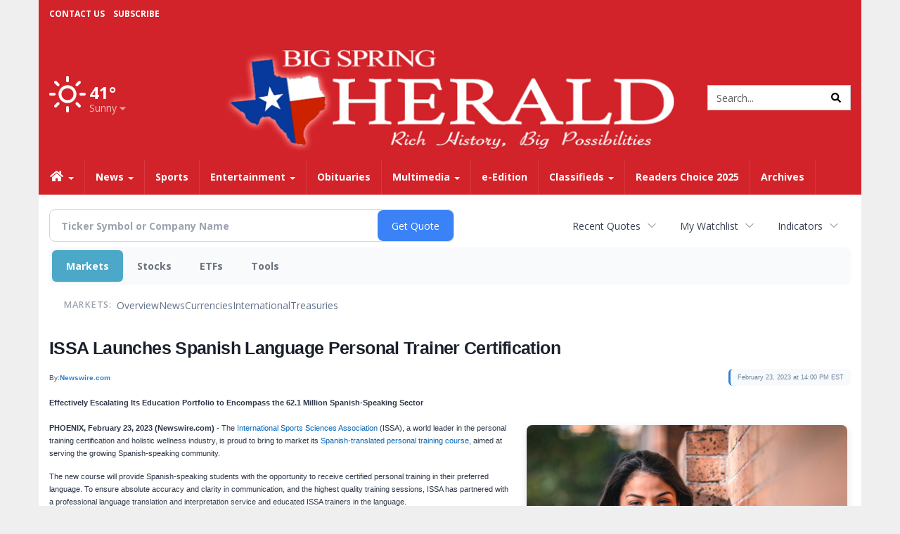

--- FILE ---
content_type: text/html; charset=utf-8
request_url: https://www.google.com/recaptcha/enterprise/anchor?ar=1&k=6LdF3BEhAAAAAEQUmLciJe0QwaHESwQFc2vwCWqh&co=aHR0cDovL2J1c2luZXNzLmJpZ3NwcmluZ2hlcmFsZC5jb206ODA.&hl=en&v=N67nZn4AqZkNcbeMu4prBgzg&size=invisible&anchor-ms=20000&execute-ms=30000&cb=a3jyi8b16car
body_size: 49094
content:
<!DOCTYPE HTML><html dir="ltr" lang="en"><head><meta http-equiv="Content-Type" content="text/html; charset=UTF-8">
<meta http-equiv="X-UA-Compatible" content="IE=edge">
<title>reCAPTCHA</title>
<style type="text/css">
/* cyrillic-ext */
@font-face {
  font-family: 'Roboto';
  font-style: normal;
  font-weight: 400;
  font-stretch: 100%;
  src: url(//fonts.gstatic.com/s/roboto/v48/KFO7CnqEu92Fr1ME7kSn66aGLdTylUAMa3GUBHMdazTgWw.woff2) format('woff2');
  unicode-range: U+0460-052F, U+1C80-1C8A, U+20B4, U+2DE0-2DFF, U+A640-A69F, U+FE2E-FE2F;
}
/* cyrillic */
@font-face {
  font-family: 'Roboto';
  font-style: normal;
  font-weight: 400;
  font-stretch: 100%;
  src: url(//fonts.gstatic.com/s/roboto/v48/KFO7CnqEu92Fr1ME7kSn66aGLdTylUAMa3iUBHMdazTgWw.woff2) format('woff2');
  unicode-range: U+0301, U+0400-045F, U+0490-0491, U+04B0-04B1, U+2116;
}
/* greek-ext */
@font-face {
  font-family: 'Roboto';
  font-style: normal;
  font-weight: 400;
  font-stretch: 100%;
  src: url(//fonts.gstatic.com/s/roboto/v48/KFO7CnqEu92Fr1ME7kSn66aGLdTylUAMa3CUBHMdazTgWw.woff2) format('woff2');
  unicode-range: U+1F00-1FFF;
}
/* greek */
@font-face {
  font-family: 'Roboto';
  font-style: normal;
  font-weight: 400;
  font-stretch: 100%;
  src: url(//fonts.gstatic.com/s/roboto/v48/KFO7CnqEu92Fr1ME7kSn66aGLdTylUAMa3-UBHMdazTgWw.woff2) format('woff2');
  unicode-range: U+0370-0377, U+037A-037F, U+0384-038A, U+038C, U+038E-03A1, U+03A3-03FF;
}
/* math */
@font-face {
  font-family: 'Roboto';
  font-style: normal;
  font-weight: 400;
  font-stretch: 100%;
  src: url(//fonts.gstatic.com/s/roboto/v48/KFO7CnqEu92Fr1ME7kSn66aGLdTylUAMawCUBHMdazTgWw.woff2) format('woff2');
  unicode-range: U+0302-0303, U+0305, U+0307-0308, U+0310, U+0312, U+0315, U+031A, U+0326-0327, U+032C, U+032F-0330, U+0332-0333, U+0338, U+033A, U+0346, U+034D, U+0391-03A1, U+03A3-03A9, U+03B1-03C9, U+03D1, U+03D5-03D6, U+03F0-03F1, U+03F4-03F5, U+2016-2017, U+2034-2038, U+203C, U+2040, U+2043, U+2047, U+2050, U+2057, U+205F, U+2070-2071, U+2074-208E, U+2090-209C, U+20D0-20DC, U+20E1, U+20E5-20EF, U+2100-2112, U+2114-2115, U+2117-2121, U+2123-214F, U+2190, U+2192, U+2194-21AE, U+21B0-21E5, U+21F1-21F2, U+21F4-2211, U+2213-2214, U+2216-22FF, U+2308-230B, U+2310, U+2319, U+231C-2321, U+2336-237A, U+237C, U+2395, U+239B-23B7, U+23D0, U+23DC-23E1, U+2474-2475, U+25AF, U+25B3, U+25B7, U+25BD, U+25C1, U+25CA, U+25CC, U+25FB, U+266D-266F, U+27C0-27FF, U+2900-2AFF, U+2B0E-2B11, U+2B30-2B4C, U+2BFE, U+3030, U+FF5B, U+FF5D, U+1D400-1D7FF, U+1EE00-1EEFF;
}
/* symbols */
@font-face {
  font-family: 'Roboto';
  font-style: normal;
  font-weight: 400;
  font-stretch: 100%;
  src: url(//fonts.gstatic.com/s/roboto/v48/KFO7CnqEu92Fr1ME7kSn66aGLdTylUAMaxKUBHMdazTgWw.woff2) format('woff2');
  unicode-range: U+0001-000C, U+000E-001F, U+007F-009F, U+20DD-20E0, U+20E2-20E4, U+2150-218F, U+2190, U+2192, U+2194-2199, U+21AF, U+21E6-21F0, U+21F3, U+2218-2219, U+2299, U+22C4-22C6, U+2300-243F, U+2440-244A, U+2460-24FF, U+25A0-27BF, U+2800-28FF, U+2921-2922, U+2981, U+29BF, U+29EB, U+2B00-2BFF, U+4DC0-4DFF, U+FFF9-FFFB, U+10140-1018E, U+10190-1019C, U+101A0, U+101D0-101FD, U+102E0-102FB, U+10E60-10E7E, U+1D2C0-1D2D3, U+1D2E0-1D37F, U+1F000-1F0FF, U+1F100-1F1AD, U+1F1E6-1F1FF, U+1F30D-1F30F, U+1F315, U+1F31C, U+1F31E, U+1F320-1F32C, U+1F336, U+1F378, U+1F37D, U+1F382, U+1F393-1F39F, U+1F3A7-1F3A8, U+1F3AC-1F3AF, U+1F3C2, U+1F3C4-1F3C6, U+1F3CA-1F3CE, U+1F3D4-1F3E0, U+1F3ED, U+1F3F1-1F3F3, U+1F3F5-1F3F7, U+1F408, U+1F415, U+1F41F, U+1F426, U+1F43F, U+1F441-1F442, U+1F444, U+1F446-1F449, U+1F44C-1F44E, U+1F453, U+1F46A, U+1F47D, U+1F4A3, U+1F4B0, U+1F4B3, U+1F4B9, U+1F4BB, U+1F4BF, U+1F4C8-1F4CB, U+1F4D6, U+1F4DA, U+1F4DF, U+1F4E3-1F4E6, U+1F4EA-1F4ED, U+1F4F7, U+1F4F9-1F4FB, U+1F4FD-1F4FE, U+1F503, U+1F507-1F50B, U+1F50D, U+1F512-1F513, U+1F53E-1F54A, U+1F54F-1F5FA, U+1F610, U+1F650-1F67F, U+1F687, U+1F68D, U+1F691, U+1F694, U+1F698, U+1F6AD, U+1F6B2, U+1F6B9-1F6BA, U+1F6BC, U+1F6C6-1F6CF, U+1F6D3-1F6D7, U+1F6E0-1F6EA, U+1F6F0-1F6F3, U+1F6F7-1F6FC, U+1F700-1F7FF, U+1F800-1F80B, U+1F810-1F847, U+1F850-1F859, U+1F860-1F887, U+1F890-1F8AD, U+1F8B0-1F8BB, U+1F8C0-1F8C1, U+1F900-1F90B, U+1F93B, U+1F946, U+1F984, U+1F996, U+1F9E9, U+1FA00-1FA6F, U+1FA70-1FA7C, U+1FA80-1FA89, U+1FA8F-1FAC6, U+1FACE-1FADC, U+1FADF-1FAE9, U+1FAF0-1FAF8, U+1FB00-1FBFF;
}
/* vietnamese */
@font-face {
  font-family: 'Roboto';
  font-style: normal;
  font-weight: 400;
  font-stretch: 100%;
  src: url(//fonts.gstatic.com/s/roboto/v48/KFO7CnqEu92Fr1ME7kSn66aGLdTylUAMa3OUBHMdazTgWw.woff2) format('woff2');
  unicode-range: U+0102-0103, U+0110-0111, U+0128-0129, U+0168-0169, U+01A0-01A1, U+01AF-01B0, U+0300-0301, U+0303-0304, U+0308-0309, U+0323, U+0329, U+1EA0-1EF9, U+20AB;
}
/* latin-ext */
@font-face {
  font-family: 'Roboto';
  font-style: normal;
  font-weight: 400;
  font-stretch: 100%;
  src: url(//fonts.gstatic.com/s/roboto/v48/KFO7CnqEu92Fr1ME7kSn66aGLdTylUAMa3KUBHMdazTgWw.woff2) format('woff2');
  unicode-range: U+0100-02BA, U+02BD-02C5, U+02C7-02CC, U+02CE-02D7, U+02DD-02FF, U+0304, U+0308, U+0329, U+1D00-1DBF, U+1E00-1E9F, U+1EF2-1EFF, U+2020, U+20A0-20AB, U+20AD-20C0, U+2113, U+2C60-2C7F, U+A720-A7FF;
}
/* latin */
@font-face {
  font-family: 'Roboto';
  font-style: normal;
  font-weight: 400;
  font-stretch: 100%;
  src: url(//fonts.gstatic.com/s/roboto/v48/KFO7CnqEu92Fr1ME7kSn66aGLdTylUAMa3yUBHMdazQ.woff2) format('woff2');
  unicode-range: U+0000-00FF, U+0131, U+0152-0153, U+02BB-02BC, U+02C6, U+02DA, U+02DC, U+0304, U+0308, U+0329, U+2000-206F, U+20AC, U+2122, U+2191, U+2193, U+2212, U+2215, U+FEFF, U+FFFD;
}
/* cyrillic-ext */
@font-face {
  font-family: 'Roboto';
  font-style: normal;
  font-weight: 500;
  font-stretch: 100%;
  src: url(//fonts.gstatic.com/s/roboto/v48/KFO7CnqEu92Fr1ME7kSn66aGLdTylUAMa3GUBHMdazTgWw.woff2) format('woff2');
  unicode-range: U+0460-052F, U+1C80-1C8A, U+20B4, U+2DE0-2DFF, U+A640-A69F, U+FE2E-FE2F;
}
/* cyrillic */
@font-face {
  font-family: 'Roboto';
  font-style: normal;
  font-weight: 500;
  font-stretch: 100%;
  src: url(//fonts.gstatic.com/s/roboto/v48/KFO7CnqEu92Fr1ME7kSn66aGLdTylUAMa3iUBHMdazTgWw.woff2) format('woff2');
  unicode-range: U+0301, U+0400-045F, U+0490-0491, U+04B0-04B1, U+2116;
}
/* greek-ext */
@font-face {
  font-family: 'Roboto';
  font-style: normal;
  font-weight: 500;
  font-stretch: 100%;
  src: url(//fonts.gstatic.com/s/roboto/v48/KFO7CnqEu92Fr1ME7kSn66aGLdTylUAMa3CUBHMdazTgWw.woff2) format('woff2');
  unicode-range: U+1F00-1FFF;
}
/* greek */
@font-face {
  font-family: 'Roboto';
  font-style: normal;
  font-weight: 500;
  font-stretch: 100%;
  src: url(//fonts.gstatic.com/s/roboto/v48/KFO7CnqEu92Fr1ME7kSn66aGLdTylUAMa3-UBHMdazTgWw.woff2) format('woff2');
  unicode-range: U+0370-0377, U+037A-037F, U+0384-038A, U+038C, U+038E-03A1, U+03A3-03FF;
}
/* math */
@font-face {
  font-family: 'Roboto';
  font-style: normal;
  font-weight: 500;
  font-stretch: 100%;
  src: url(//fonts.gstatic.com/s/roboto/v48/KFO7CnqEu92Fr1ME7kSn66aGLdTylUAMawCUBHMdazTgWw.woff2) format('woff2');
  unicode-range: U+0302-0303, U+0305, U+0307-0308, U+0310, U+0312, U+0315, U+031A, U+0326-0327, U+032C, U+032F-0330, U+0332-0333, U+0338, U+033A, U+0346, U+034D, U+0391-03A1, U+03A3-03A9, U+03B1-03C9, U+03D1, U+03D5-03D6, U+03F0-03F1, U+03F4-03F5, U+2016-2017, U+2034-2038, U+203C, U+2040, U+2043, U+2047, U+2050, U+2057, U+205F, U+2070-2071, U+2074-208E, U+2090-209C, U+20D0-20DC, U+20E1, U+20E5-20EF, U+2100-2112, U+2114-2115, U+2117-2121, U+2123-214F, U+2190, U+2192, U+2194-21AE, U+21B0-21E5, U+21F1-21F2, U+21F4-2211, U+2213-2214, U+2216-22FF, U+2308-230B, U+2310, U+2319, U+231C-2321, U+2336-237A, U+237C, U+2395, U+239B-23B7, U+23D0, U+23DC-23E1, U+2474-2475, U+25AF, U+25B3, U+25B7, U+25BD, U+25C1, U+25CA, U+25CC, U+25FB, U+266D-266F, U+27C0-27FF, U+2900-2AFF, U+2B0E-2B11, U+2B30-2B4C, U+2BFE, U+3030, U+FF5B, U+FF5D, U+1D400-1D7FF, U+1EE00-1EEFF;
}
/* symbols */
@font-face {
  font-family: 'Roboto';
  font-style: normal;
  font-weight: 500;
  font-stretch: 100%;
  src: url(//fonts.gstatic.com/s/roboto/v48/KFO7CnqEu92Fr1ME7kSn66aGLdTylUAMaxKUBHMdazTgWw.woff2) format('woff2');
  unicode-range: U+0001-000C, U+000E-001F, U+007F-009F, U+20DD-20E0, U+20E2-20E4, U+2150-218F, U+2190, U+2192, U+2194-2199, U+21AF, U+21E6-21F0, U+21F3, U+2218-2219, U+2299, U+22C4-22C6, U+2300-243F, U+2440-244A, U+2460-24FF, U+25A0-27BF, U+2800-28FF, U+2921-2922, U+2981, U+29BF, U+29EB, U+2B00-2BFF, U+4DC0-4DFF, U+FFF9-FFFB, U+10140-1018E, U+10190-1019C, U+101A0, U+101D0-101FD, U+102E0-102FB, U+10E60-10E7E, U+1D2C0-1D2D3, U+1D2E0-1D37F, U+1F000-1F0FF, U+1F100-1F1AD, U+1F1E6-1F1FF, U+1F30D-1F30F, U+1F315, U+1F31C, U+1F31E, U+1F320-1F32C, U+1F336, U+1F378, U+1F37D, U+1F382, U+1F393-1F39F, U+1F3A7-1F3A8, U+1F3AC-1F3AF, U+1F3C2, U+1F3C4-1F3C6, U+1F3CA-1F3CE, U+1F3D4-1F3E0, U+1F3ED, U+1F3F1-1F3F3, U+1F3F5-1F3F7, U+1F408, U+1F415, U+1F41F, U+1F426, U+1F43F, U+1F441-1F442, U+1F444, U+1F446-1F449, U+1F44C-1F44E, U+1F453, U+1F46A, U+1F47D, U+1F4A3, U+1F4B0, U+1F4B3, U+1F4B9, U+1F4BB, U+1F4BF, U+1F4C8-1F4CB, U+1F4D6, U+1F4DA, U+1F4DF, U+1F4E3-1F4E6, U+1F4EA-1F4ED, U+1F4F7, U+1F4F9-1F4FB, U+1F4FD-1F4FE, U+1F503, U+1F507-1F50B, U+1F50D, U+1F512-1F513, U+1F53E-1F54A, U+1F54F-1F5FA, U+1F610, U+1F650-1F67F, U+1F687, U+1F68D, U+1F691, U+1F694, U+1F698, U+1F6AD, U+1F6B2, U+1F6B9-1F6BA, U+1F6BC, U+1F6C6-1F6CF, U+1F6D3-1F6D7, U+1F6E0-1F6EA, U+1F6F0-1F6F3, U+1F6F7-1F6FC, U+1F700-1F7FF, U+1F800-1F80B, U+1F810-1F847, U+1F850-1F859, U+1F860-1F887, U+1F890-1F8AD, U+1F8B0-1F8BB, U+1F8C0-1F8C1, U+1F900-1F90B, U+1F93B, U+1F946, U+1F984, U+1F996, U+1F9E9, U+1FA00-1FA6F, U+1FA70-1FA7C, U+1FA80-1FA89, U+1FA8F-1FAC6, U+1FACE-1FADC, U+1FADF-1FAE9, U+1FAF0-1FAF8, U+1FB00-1FBFF;
}
/* vietnamese */
@font-face {
  font-family: 'Roboto';
  font-style: normal;
  font-weight: 500;
  font-stretch: 100%;
  src: url(//fonts.gstatic.com/s/roboto/v48/KFO7CnqEu92Fr1ME7kSn66aGLdTylUAMa3OUBHMdazTgWw.woff2) format('woff2');
  unicode-range: U+0102-0103, U+0110-0111, U+0128-0129, U+0168-0169, U+01A0-01A1, U+01AF-01B0, U+0300-0301, U+0303-0304, U+0308-0309, U+0323, U+0329, U+1EA0-1EF9, U+20AB;
}
/* latin-ext */
@font-face {
  font-family: 'Roboto';
  font-style: normal;
  font-weight: 500;
  font-stretch: 100%;
  src: url(//fonts.gstatic.com/s/roboto/v48/KFO7CnqEu92Fr1ME7kSn66aGLdTylUAMa3KUBHMdazTgWw.woff2) format('woff2');
  unicode-range: U+0100-02BA, U+02BD-02C5, U+02C7-02CC, U+02CE-02D7, U+02DD-02FF, U+0304, U+0308, U+0329, U+1D00-1DBF, U+1E00-1E9F, U+1EF2-1EFF, U+2020, U+20A0-20AB, U+20AD-20C0, U+2113, U+2C60-2C7F, U+A720-A7FF;
}
/* latin */
@font-face {
  font-family: 'Roboto';
  font-style: normal;
  font-weight: 500;
  font-stretch: 100%;
  src: url(//fonts.gstatic.com/s/roboto/v48/KFO7CnqEu92Fr1ME7kSn66aGLdTylUAMa3yUBHMdazQ.woff2) format('woff2');
  unicode-range: U+0000-00FF, U+0131, U+0152-0153, U+02BB-02BC, U+02C6, U+02DA, U+02DC, U+0304, U+0308, U+0329, U+2000-206F, U+20AC, U+2122, U+2191, U+2193, U+2212, U+2215, U+FEFF, U+FFFD;
}
/* cyrillic-ext */
@font-face {
  font-family: 'Roboto';
  font-style: normal;
  font-weight: 900;
  font-stretch: 100%;
  src: url(//fonts.gstatic.com/s/roboto/v48/KFO7CnqEu92Fr1ME7kSn66aGLdTylUAMa3GUBHMdazTgWw.woff2) format('woff2');
  unicode-range: U+0460-052F, U+1C80-1C8A, U+20B4, U+2DE0-2DFF, U+A640-A69F, U+FE2E-FE2F;
}
/* cyrillic */
@font-face {
  font-family: 'Roboto';
  font-style: normal;
  font-weight: 900;
  font-stretch: 100%;
  src: url(//fonts.gstatic.com/s/roboto/v48/KFO7CnqEu92Fr1ME7kSn66aGLdTylUAMa3iUBHMdazTgWw.woff2) format('woff2');
  unicode-range: U+0301, U+0400-045F, U+0490-0491, U+04B0-04B1, U+2116;
}
/* greek-ext */
@font-face {
  font-family: 'Roboto';
  font-style: normal;
  font-weight: 900;
  font-stretch: 100%;
  src: url(//fonts.gstatic.com/s/roboto/v48/KFO7CnqEu92Fr1ME7kSn66aGLdTylUAMa3CUBHMdazTgWw.woff2) format('woff2');
  unicode-range: U+1F00-1FFF;
}
/* greek */
@font-face {
  font-family: 'Roboto';
  font-style: normal;
  font-weight: 900;
  font-stretch: 100%;
  src: url(//fonts.gstatic.com/s/roboto/v48/KFO7CnqEu92Fr1ME7kSn66aGLdTylUAMa3-UBHMdazTgWw.woff2) format('woff2');
  unicode-range: U+0370-0377, U+037A-037F, U+0384-038A, U+038C, U+038E-03A1, U+03A3-03FF;
}
/* math */
@font-face {
  font-family: 'Roboto';
  font-style: normal;
  font-weight: 900;
  font-stretch: 100%;
  src: url(//fonts.gstatic.com/s/roboto/v48/KFO7CnqEu92Fr1ME7kSn66aGLdTylUAMawCUBHMdazTgWw.woff2) format('woff2');
  unicode-range: U+0302-0303, U+0305, U+0307-0308, U+0310, U+0312, U+0315, U+031A, U+0326-0327, U+032C, U+032F-0330, U+0332-0333, U+0338, U+033A, U+0346, U+034D, U+0391-03A1, U+03A3-03A9, U+03B1-03C9, U+03D1, U+03D5-03D6, U+03F0-03F1, U+03F4-03F5, U+2016-2017, U+2034-2038, U+203C, U+2040, U+2043, U+2047, U+2050, U+2057, U+205F, U+2070-2071, U+2074-208E, U+2090-209C, U+20D0-20DC, U+20E1, U+20E5-20EF, U+2100-2112, U+2114-2115, U+2117-2121, U+2123-214F, U+2190, U+2192, U+2194-21AE, U+21B0-21E5, U+21F1-21F2, U+21F4-2211, U+2213-2214, U+2216-22FF, U+2308-230B, U+2310, U+2319, U+231C-2321, U+2336-237A, U+237C, U+2395, U+239B-23B7, U+23D0, U+23DC-23E1, U+2474-2475, U+25AF, U+25B3, U+25B7, U+25BD, U+25C1, U+25CA, U+25CC, U+25FB, U+266D-266F, U+27C0-27FF, U+2900-2AFF, U+2B0E-2B11, U+2B30-2B4C, U+2BFE, U+3030, U+FF5B, U+FF5D, U+1D400-1D7FF, U+1EE00-1EEFF;
}
/* symbols */
@font-face {
  font-family: 'Roboto';
  font-style: normal;
  font-weight: 900;
  font-stretch: 100%;
  src: url(//fonts.gstatic.com/s/roboto/v48/KFO7CnqEu92Fr1ME7kSn66aGLdTylUAMaxKUBHMdazTgWw.woff2) format('woff2');
  unicode-range: U+0001-000C, U+000E-001F, U+007F-009F, U+20DD-20E0, U+20E2-20E4, U+2150-218F, U+2190, U+2192, U+2194-2199, U+21AF, U+21E6-21F0, U+21F3, U+2218-2219, U+2299, U+22C4-22C6, U+2300-243F, U+2440-244A, U+2460-24FF, U+25A0-27BF, U+2800-28FF, U+2921-2922, U+2981, U+29BF, U+29EB, U+2B00-2BFF, U+4DC0-4DFF, U+FFF9-FFFB, U+10140-1018E, U+10190-1019C, U+101A0, U+101D0-101FD, U+102E0-102FB, U+10E60-10E7E, U+1D2C0-1D2D3, U+1D2E0-1D37F, U+1F000-1F0FF, U+1F100-1F1AD, U+1F1E6-1F1FF, U+1F30D-1F30F, U+1F315, U+1F31C, U+1F31E, U+1F320-1F32C, U+1F336, U+1F378, U+1F37D, U+1F382, U+1F393-1F39F, U+1F3A7-1F3A8, U+1F3AC-1F3AF, U+1F3C2, U+1F3C4-1F3C6, U+1F3CA-1F3CE, U+1F3D4-1F3E0, U+1F3ED, U+1F3F1-1F3F3, U+1F3F5-1F3F7, U+1F408, U+1F415, U+1F41F, U+1F426, U+1F43F, U+1F441-1F442, U+1F444, U+1F446-1F449, U+1F44C-1F44E, U+1F453, U+1F46A, U+1F47D, U+1F4A3, U+1F4B0, U+1F4B3, U+1F4B9, U+1F4BB, U+1F4BF, U+1F4C8-1F4CB, U+1F4D6, U+1F4DA, U+1F4DF, U+1F4E3-1F4E6, U+1F4EA-1F4ED, U+1F4F7, U+1F4F9-1F4FB, U+1F4FD-1F4FE, U+1F503, U+1F507-1F50B, U+1F50D, U+1F512-1F513, U+1F53E-1F54A, U+1F54F-1F5FA, U+1F610, U+1F650-1F67F, U+1F687, U+1F68D, U+1F691, U+1F694, U+1F698, U+1F6AD, U+1F6B2, U+1F6B9-1F6BA, U+1F6BC, U+1F6C6-1F6CF, U+1F6D3-1F6D7, U+1F6E0-1F6EA, U+1F6F0-1F6F3, U+1F6F7-1F6FC, U+1F700-1F7FF, U+1F800-1F80B, U+1F810-1F847, U+1F850-1F859, U+1F860-1F887, U+1F890-1F8AD, U+1F8B0-1F8BB, U+1F8C0-1F8C1, U+1F900-1F90B, U+1F93B, U+1F946, U+1F984, U+1F996, U+1F9E9, U+1FA00-1FA6F, U+1FA70-1FA7C, U+1FA80-1FA89, U+1FA8F-1FAC6, U+1FACE-1FADC, U+1FADF-1FAE9, U+1FAF0-1FAF8, U+1FB00-1FBFF;
}
/* vietnamese */
@font-face {
  font-family: 'Roboto';
  font-style: normal;
  font-weight: 900;
  font-stretch: 100%;
  src: url(//fonts.gstatic.com/s/roboto/v48/KFO7CnqEu92Fr1ME7kSn66aGLdTylUAMa3OUBHMdazTgWw.woff2) format('woff2');
  unicode-range: U+0102-0103, U+0110-0111, U+0128-0129, U+0168-0169, U+01A0-01A1, U+01AF-01B0, U+0300-0301, U+0303-0304, U+0308-0309, U+0323, U+0329, U+1EA0-1EF9, U+20AB;
}
/* latin-ext */
@font-face {
  font-family: 'Roboto';
  font-style: normal;
  font-weight: 900;
  font-stretch: 100%;
  src: url(//fonts.gstatic.com/s/roboto/v48/KFO7CnqEu92Fr1ME7kSn66aGLdTylUAMa3KUBHMdazTgWw.woff2) format('woff2');
  unicode-range: U+0100-02BA, U+02BD-02C5, U+02C7-02CC, U+02CE-02D7, U+02DD-02FF, U+0304, U+0308, U+0329, U+1D00-1DBF, U+1E00-1E9F, U+1EF2-1EFF, U+2020, U+20A0-20AB, U+20AD-20C0, U+2113, U+2C60-2C7F, U+A720-A7FF;
}
/* latin */
@font-face {
  font-family: 'Roboto';
  font-style: normal;
  font-weight: 900;
  font-stretch: 100%;
  src: url(//fonts.gstatic.com/s/roboto/v48/KFO7CnqEu92Fr1ME7kSn66aGLdTylUAMa3yUBHMdazQ.woff2) format('woff2');
  unicode-range: U+0000-00FF, U+0131, U+0152-0153, U+02BB-02BC, U+02C6, U+02DA, U+02DC, U+0304, U+0308, U+0329, U+2000-206F, U+20AC, U+2122, U+2191, U+2193, U+2212, U+2215, U+FEFF, U+FFFD;
}

</style>
<link rel="stylesheet" type="text/css" href="https://www.gstatic.com/recaptcha/releases/N67nZn4AqZkNcbeMu4prBgzg/styles__ltr.css">
<script nonce="IzaSxTLq2C_olPFfubxjpQ" type="text/javascript">window['__recaptcha_api'] = 'https://www.google.com/recaptcha/enterprise/';</script>
<script type="text/javascript" src="https://www.gstatic.com/recaptcha/releases/N67nZn4AqZkNcbeMu4prBgzg/recaptcha__en.js" nonce="IzaSxTLq2C_olPFfubxjpQ">
      
    </script></head>
<body><div id="rc-anchor-alert" class="rc-anchor-alert"></div>
<input type="hidden" id="recaptcha-token" value="[base64]">
<script type="text/javascript" nonce="IzaSxTLq2C_olPFfubxjpQ">
      recaptcha.anchor.Main.init("[\x22ainput\x22,[\x22bgdata\x22,\x22\x22,\[base64]/[base64]/[base64]/bmV3IHJbeF0oY1swXSk6RT09Mj9uZXcgclt4XShjWzBdLGNbMV0pOkU9PTM/bmV3IHJbeF0oY1swXSxjWzFdLGNbMl0pOkU9PTQ/[base64]/[base64]/[base64]/[base64]/[base64]/[base64]/[base64]/[base64]\x22,\[base64]\x22,\x22wo51wrPDh2UQwoHCoDBrLsKVUMKWUVvCuUfDocK5F8K/wqnDrcOjEcK4RMK5HwUsw45YwqbChwd1acOwwpUIwpzCk8K0OzDDgcOGwo1hJUrCmj9ZwpTDj03DnsOCNMOnecOOcsOdCgXDtV8vJMKpdMONwo/[base64]/[base64]/CqHXCm8O2ecKswq9aQzLDvcOYw6haw6UEw67CkMOVU8K5ThFPTMKdw5PCpMOzwogMasOZw5zCv8K3SnpHdcK+w4YxwqAtZMOfw4oMw4c0QcOEw7wpwpNvL8OVwr8/[base64]/Ki7DljfChAY0w6/CkmBww4HDlx5+w7/DmgoqaDIpAkfCjMKEAjRnbsKETSAewoVtPzIpZGlhH10Cw7fDlsKawr7DtXzDjBRzwrY2w7zCu1HCgsOVw7o+IBQMKcO7w6/DnFphw7fCq8KIbkHDmsO3FcKywrcGwofDonoOfg82K2fCh1x0MsOpwpMpw4xcwpxmwozCssObw4hLRk0aE8KKw5JBU8K+YcOPNTLDpksgw4PChVfDusKfSmHDhcOdwp7CpnkVworCicKlQcOiwq3DhE4YJCvCkcOSw4/ClcKPFRZ/ZhIdQ8KIwrDChMKOw4fCtw/DlDrDgsK3w6nDmVhFacKIa8OAfl9pXcORwrc/w4wLbFrDgsKEcQpiHMKOw6/CtDBZw5tTEXEnTmXCiWHDisK2w5DDgcO3NjHDoMKSw5HDisOpOgJ/L3rCq8OQdXfChD09woFCw5RdH1/DqcODw51jIUFMKsKEw6ZgIMK+w7RHI2BGEHPDo30Bc8OQwoF/wqfCsH/CiMOzwrs8fcO5bn5bBWgOwp3Cv8OPRsK4w6TDuTl3EHPCrnEowqlCw4nDmn9KWDx8woLCpj0ET2ENAMOLK8OPw6Fqw6XDsD7Dkl5Xw7/[base64]/CtQ3ChlV4JcKqwpHCs8KSw47DvcO8w4HDrcKYw7zCksKbw5Frw7ltFcO+Z8Kaw5Zkw5PCvBxkFE4XCcOMDiVwcMKNMDvDijZ7TmgvwobCr8Ojw7/CqcO6c8OpeMKgIU5aw61awobCmHQaXsKeT3XDn2/Dk8KSJjPClcKgJsKMZwVGacOKKMORInPDuS9iwpM0wqY7ScOIw5HCmMKBwqjDuMOPw7wMwrt7w7zCiGHCjMOgwq7CoAfCssOGw5MXZ8KFBDLCk8O/VsKoKcKswozCvizChMKjccKZK012w6XDv8KFwo0vX8OJwoTCoDrChsOVGMKLw54vw5bCssOhw7/CqD9MwpcWw7jDlsK5I8Kgw6/[base64]/CiMKfw6nDgsK2woPCuR0tw51dw5rDoDnDicOgT1FFCH4zw51oR8Opw4tIdlrDvcKywqzDtGgJNMKAH8Kbw5oKw6hNB8K5KmzDrQYqVcOCw75fwpUwYnNKwow6V3/ClC3Dh8KWw5NlAsKHX2PDncOAw6bCkTzDpsOew7bCqcOVRcOXHmXCgcKJw4PCqDIsTGPDtU7DhybDs8KjKlR3WcOIJ8OUM1V4Aigyw6tGYizCuEx0IVdNIcKUcw3CjcOMwrHDiioHIsO4ZQTCnzbDsMKxH2h/w5pFB3vCuVRiw67DnjTDocKPVwfCssODwoASIcOoGcOaU2LDih8dwoPDngHCiMOiw6rDksK1Z3RtwoIOw7tuOMOBBcOCwovCil1vw4XDqglzw5bDsm7ChnN4wrIrTsO5cMKawoQTBRHDmBAYcMKbA0/CtMKTw5Bwwo9Mw68mwoPDvcKXw5HCtUDDhzVjGsOeHXQSOBHDoWwPwoLCmgjCtsOXABglw4gfDmllw7fCscOGIRvCk2olV8O2d8KSLsKvNcOPwo1Rw6bCjCsgY2/CgXLCq2DCsGcVTsKIw54dUsORGxsCw5XDmMOmP3V2WcOhCsK7wonCgC/Cgi4FFFskwr7CnEjDtXTDmHFwJQRAw7fConbDrMOfwo4pw79VZFNIw50XFTxSM8OMw50/w406w6NAw5vDg8KVw5LDiT3DviLDn8OWZFhSX3/CmsKNwqbCt0DDuzJTeRjDqMO1XsO6w4FjRsOfw6rDr8KlccKufcOXw69yw4xbw4pBwqzCunjCrVQLRcKqw61iwrY1GU5ZwqQHwqrDrsKCw5fDgV9IScKuw6zCh2dswoTDncO6CMOXanDDvArDqyXCqsKoT0/[base64]/Dvg7CnMOFRcKJPMK/w6g7bVJBw5lhPcOWdBMeWwnCkcOIwrx0HE5Mw7pYwpTDsWDDs8OAwobCp38+ckoqD2IGw6p4wrNawpgiHsOXQcKWc8K1AlcGL33ClH0bX8OXQBFzwq7CpAt0woLCmkjCuUTDvsKcw73CksOOPMOVZ8K/[base64]/CvjzDhlVtwppEcAUHw4EZwqZ8Yy/[base64]/B8KcQMKSw7I7w77DtQhiw7QIHMOCwofDmMOcWMKofMOnYjDCvsK+bcOTw6M7w755P18/[base64]/[base64]/NkDDsMKQElZUYMODCMKaw73CpEzDkcOPw6kqw67CmwrCgcKOMXfCq8OiH8KIS1nCl3nCiWVqw7tYw4hlw4rCk1/Dk8K9XmXCtcOoPErDoDLDiB8Xwo3DiScbw5w3w7fDgR4xwoAwMMKJC8KMwobDmjAMw6DCicOCfsO9wqxSw7Agw5zCuwgPeX3Co3HCrcKPw4fDkm/DpktrcRI+T8KJw7BNw57DgMK3wpLCok/ChzVXwowZRcOhwrDCmsK2wp3Ct19tw4cHFsKTwqjCqcO5XVYEwrUUBMOsdsK7w5E6SzTDnWYxw57ClcOCX34VNEHCgsKTF8O/worDm8K0PcKawposNcOxJz7DqXfCr8KOZMOOw47Cm8KjwrBmSBkAwrtWdyPCkcOuw6NFCxHDji/[base64]/CrlnCsDgrw5PDnMOuwr0uw7jDglFxw4fCocKTScOfCyUZA1Ztw5DCqhfDulV+TkDDrcO4FMKjw6gJwpx8A8KDw6XDoRjDuSJkw6A/[base64]/FsKiw6cDdMO9w6VZAFHClMOgw5vCvTTDnsOFA8Kdw5DDr3XCosKywqAqwrzDqDFAbCAnXcOgwqM8wpzCkMOmK8Omw5HCh8Ogw6TCqsOKdhR/MsOPO8K4KFtZBkXDsQhWwoVKZw/Dn8O7MsOIcMOYwptdw63DoSZXw47DkMK4TMOAdwvDmMK0w6J+NwbDj8KfHnckwpo2bcKcw4lmwpbDmFrDlk7DnynDmsODFMK4wpbDrAzDu8KJwr7DqVVoNsKZBsKOw63Dh0fDncKjY8KHw7XCs8KjBHVwworDjl/Dgw7CtEh/[base64]/[base64]/Cnh3CiCLCsEbDvcKQNx8JwpFJw6AeU8KhWsKMJQEEOAzCqRTDozbDjH7DhELDqMOyw4JIwpPCq8OuFGzDg2nCjMKCMHfCpkTDhcOuwqsnMMOCBXUpwoDChTjDkU/DpcKyXMKiwrLDmWJFc1/CnnDDjlbDnnEragHDhsK0wolMwpfDucKbJUzDoiNWaWzDpsKyw4HDsEjCrMKGBgHClsOkOlJ3wo90w6zDt8K0VWLDtsK0Lh0bTsKiBgzDgwLDkcOqDFDCkzIsU8KOwq/CgMKmWsOyw4XCkiR2wqJywpFJE2HCqsK9McKNwpNTJAxGITF4AMOTBGJpCjvCuxdaBx5RwpHCsyPCosKfw4rDkMOowogFZhfDlcKcw7c/[base64]/Fk7DjTlUw6TDvMO6NGTCo8KfD1dIZsOVwqLCt8KIwq3DmzLCt8OTdGLCqMKOwp8dwoPCgU7CrsKbHMK9wpQ7JWlHwpjCmhJrVB/DlCdhTB8bw6osw4PDpMO3w4AiKTsbFzk3wpHDmnDCvWcxaMKoACzCmsOObwrDhzHDhcKweTBTU8K9w5jDhWQxw4fCmMOLKMOJw7nCt8OCw4RHw7/Dt8KzQjzCnBpWwqvCoMOnw7EScyTDtcOGPcK3wqoVNcOww5jCp8OGw67CkcOGPsOnwqLDisOFQjYBVwhuFlckwpU6RzJjJW8KA8OjA8OqGSnDrMOZMmdjw4bDhULDo8KLX8KeUsK4w6fDqkA7bnNCwolJRcOcw7UBXsKBw7HCjF/CqTAxw57Dr0x4w5lTLmZiw4jClMO3MlXDusKFDsO4TMKxcsOaw6jCjHnCi8KiBsOgLGHDqiXCosO7w6HCqi5JVMOKwoJ+OnN9RkzCqk04dcK5w4Jhwp4BZ1XCjXnCpHYQwr9ww7/DpcOmwrnDp8OcACN4wpQBWMKrZFMhMgfCiHxgbw5Iwp0wYhp2WEpNR3NgPxsow50nEgrCjcOnT8Oqwr/CrBHDvcO+PsOffGlgwqnDn8KFSjoMwrADTMKbw6nCpCjDuMKOMSzCtMKPw7LDhsOmw50ywrjCiMOcSWIhwp/CpkDCu1jCh0kGFCENEl4EwprChMK2woQ+w6TDsMKcUwLCvsKIAivCpkvDqz7DpH1kw6A2w7XCnxRqw4LCoh1KIlPCojcmc0vDry8gwqTCpMKXNcOTwpfDqMKCMsK2B8Kiw6Vjw4tQwqvChB7DsgUJwq3CkQdDw6vCuinDm8OxNMO8ZX9xJMO+PhcFwo/[base64]/wq3CicO+wqbDoELCly9hw5l6w54/BgzCtFPCo00BNsOOwrg3RFPCvcOLI8KcE8KLT8KST8Okw5vDo0LCrl/[base64]/Dh8KhwqTCm8KqwrBrwpZRHTPDvkp/wopuwop1HwnDhCYXEsKoUT4rCC3DucK7w6bColXCmMKIw45aJ8O3OcKEwoRKwq7DpsK0McKRw60ZwpAow5Z/KV/DmSBAwpsFw5E/woLDjcOpNsOuwrHDlChnw4wcWMOwYHrCm1dqw7YvOmtlw4/DrndDWsK6UsO9IMO0NcK2N3PCrFHCn8KdJ8K3eQDCv2/ChsKEBcOawqRcdcOeDsKIwobCq8KjwogddsKTwr/DmQXDgcK5wqvDnMK1CVYubhvDiVPCvBsNHcOXKzfDocOyw6kdO1pfwqPDosOzcyjCmSFVw5XCrElmf8KzasONw7dKwooIayYQw43CjhfCgMOfKHYIcjUnJDHCusO2CD7DkzfDmmAkecOgw5PCpMKoAjpBwrEOwrrCmjU/IGHCigoHwqNDwr0jVGE7K8OSwqLCvcOTwrdtw6bCusKqAn7Do8OBw44bwpHCq1XDmsOJGD3DgMOsw7VzwqUHwpTCtcOtwpolw6/DrWHDosOlw5R0OjbDqcKAT1LCn1YXex7Cr8OeIMOhdMOdw44mWcK6w7wrXEcneDfCkQM5LTtbw6QBTVAKSSUpFjoaw6gqw60hwrI0wrjCkB0Ww5QBwr10Z8Olw5EHEsK1GsOuw7Iqw4J/[base64]/CgMKiVMO2V8KHLsOYfSjDgwAkwpTDsjhXXzvCq8OgdWFbDsOaLcKuw7R8Q2zDiMKNJcOZdDzDt0DClcKxw5rCuE5TwpIOwrp+w7TDiCzCgsKfMAwKwp0Uwq/Dq8KIw7XCl8K5wp0twp3DjMK+wpDDvsOzwq7DjifCpUZTHRo1wobDp8Olw5ZBRlI8ARDDng5HZ8KTwoIsw7/DhsKtw4HDnMOWwroww7IHP8Obwo4pw4lFEMKwwpPCgCbCkMOdw5HDscOCEcKMdMOSwpRdfsKXXcOWWnzCgcK6wrbDhh3CmMKrwqdKwpTCmMKTwoTCkXRRwoLDhMOLMMOHWsOtCcOXB8K6w4UMwoXCiMOkw73Cv8KEw7XDh8OodcKNwpo6w4pSOsKVw6cNwoLDklQ/fAksw4R9w7lpVzpfe8OuwqDCkcKbw4jCjwLDkSIBd8KFecOnE8Oyw5HCmsKAVRPDkDBNMxXCpsOJCMOwI3sfXcOZIHzChcOzPsK4wrfCjMOtb8KGw63CukHDjybCk0LCp8OPw5DDt8K/J2IZAnBpChPCnsOjw7zCrsKKwpbDjMOURsOqNjd3BUoYwpYpVcOuADjCvMK0wqklwpjCmnROw4vCn8Oswo7CsA7CjMOuw6XDksKuw6ERwpdKDsKtwqjDiMKTP8OpGMOOwpXCjcKnH0vCoW/DsE/CusKWw79fFxlwK8K0w78+EMK8w6/DusO4UiPDoMOOU8OJwr/[base64]/DgC3Dr8ODwrEEI8KYw5Nzw4vCm1RXwqBtGhDDmGfDnsKFwoV3EGjCggDDt8K9f2HDkFcmLXE+wqtWEsKUw4XCjMOoJsKmNCIeQyk9wpRgwqTCuMO5AGBkU8Kaw44/[base64]/CjMOEU0pTL8OTVW4Mw6PDhsKjw7DCssKmHsKMDxlrF1QLbHtEUMOBU8KkwrbCvsKRwrgkw7/CmsOEwoZQTcOTQMOJVcKXw7Qgw4DCrMOKwpDDscO+wpk5OWvChkvCnMODdSDCvsKnw7fDgSDDrWzCocKnwp9fAsO3XsORw57Ch2zDjU9jw4XDscKLV8O/w7TDg8OHw51WCcKuw7HCocO3dMKuwpx9N8KWaCTDpcKcw6HCo2MCw5fDpsKhXGXDiCbDmMOGw4Y3wpkcDcOSw5tWdsKucRnCnMO8OAXDtEDDvS9xM8OKVEHDokLCiQrDlnbDgmfDkG9Ja8OQfMK8woDCm8KOw5zDp1jDj1fChxPCnsO/w4deKjXDihTCujnCkMOQMMOaw6NewpUNBMOAL2tawp4EXHcJw7DClMOXWsKXEijCuE7DtsOow7PCoHNcw4TDkU7DrgMxFgHClHEMXkTDk8OsPMKGw5xLw7RAw4w/V25ZKEjDksKIwrLCmTtWw4PCrTjChBzDvsK9w5IvKWslfsK6w63DpMKiXcOCw6tIwogow4ppHMKpwoZAw5kbwrZmBMOUJxx3XcOywp47wqXDq8O8wpMGw7PDpxDDhCfCvMO9In5qAMOmMMKVPFIJw5t3wokPw6kNwrMiworCpSTDoMO/N8KVwpRiw5vCp8KuUcOUw4jDqiJEGADDqznCosKzI8KqTMOTBhcWw70hw43CkVgawo/Co3pXQ8KmdmjCiMKzdcOcbid6TcOrwoQLw78hw63DgwPDnxk4w4E3ZAXCscOhw5fDjsKVwogvcCYrw49Vwr/CvMO5w7Ujwpwdwo/Cs0ckwrBNw5Bdwoghw45Gwr/CmcK+AUjCuH5zwqtceRpiwrzCgcOOWcKsBkvDjcKiJsKxwobDnMO1D8K4wpDCosOqwpBMw4ITIMKGw7k0wpQvFxZ4MkZYPcK/WnXDksOmf8OPU8K+w4pUwrVPQl8hbMO0w5HDsAMcfcK0w6HChsOqwp7DqXEfwo7ChGhtwqI/w51ZwqrDmcO7wqhyTcKwM1oMVRrCuxdrw4xSH15zw4rCt8KDw5bCpGI7w5HDu8OvJTjCncOnw7XDvsK6wp/CtnPCosKubcOvV8KZwpfCqMO6w4TDjsKpwpPCoMKdwoBjShQaw4vDuE3CowJndMKTccOgwrfDisOdw4kjw4HCv8Kpw5ZYRHQTUiB0wqQQwpzDosKHSsKyMzXCpcKFwqXDlsOkGMObVMKdOMK0IcO/Oy3DsFvDuTPDjA7ChMOFH0/Djg/CjMO+wpIKwpzCihRawqTCs8OCd8ObPUdJansRw6pde8KNw77DhFdnD8Kww4MPw7g7HG/[base64]/CosOPAMOEdDUnw4PDgcKPw78va8KBwq4Bw7fDlgxBXcO1cyTDo8OVUy/[base64]/DmB7Cry9mFsK8MlVICAYsw4hddMOWw48NRcKmPDchKUnDhBvDl8KlMwzCmjIzBcK1E0/Do8OtEUjDmsKKVMOjFxUAw7rDo8O8fRTCucO0LHLDlEBnwoJLwqB1w4QFwpo0wo4kfHrDnVjDjsO2LQQ9PxjCvsKWwrcLO0fCg8OIagfDqyjDm8KXNcKuLcKzWsOAw6dTwr7Cp2fClwrDjxgjw5bCisK7SBpVw51rRMOsS8OOw5luEcOwGV5LWWVZwqIGLi/CqQLCv8Oue23DpMKlwp3DhMKcDDwIwoPClcOaw4/ClULCqB9SWTB2EMK5B8O6DMOTcsKqwrkEwqzCi8OWJ8KSYg/DsR0Dwq4becKYwqLCrcK5wqEvwq1bMVbCmSLCgC7Dq0TDghhPw5BUJn0pbXBiwo5IesOTwq/[base64]/DlsObBMOJwrfDpUrCrcOgw4LCnsOtPRZqwr7DgcKLwrxcw6FvFsKMS8OLKMO7wpNHwozDgQzCrMOzHBbDqFLClcK1ayHDhcKwdcOSwonDusOow6oEw7x4fHPCpMO4Pi1Nw4/ClzrDrXvDjktsCwl0w6jDi3UBcGrDumDCk8OCcCghw5h3IlcyesKAAMOSJWfDo1/DqcO4w7ADwp1acwFCw4ohw4TCnjLCtyU6O8OWO1Eawp9oTsKXNsOrw4/Cmi0dwqtkwprCg1DDjjHCtMOcF0nDkAbCrHVUw4kpVXLDl8KQwpYkHcOLw6HDnFfCt0nCijp/R8OMbcOtbsOpJCAqAyFPwrkJwqvDixBpPcO1wrfCv8KmwrdNUsO0GMOUw54ww7xhBsOYwqHCng7CuBrDtsO/VCrCpsKbQ8K+w7HCmGQLQn3DmS/Cp8OGw6J9IcKILMK6wqtKw7tRbnTCqsO9PcKyIwFFw7HDv1FEw6FlUmXCmC9/w70hwqp1w4AAQzvCnhvCl8Oew5DCgcOpw5PChUfCg8OewrJCw6Bpw5V3ZMK8f8OIfMKXdTvCs8OBw4rCkFvCt8K9w5kXw47CsS3DvMKQwqTDg8OYwq/CssOffsKaAMOef2IKwpIfw5tzElbCi0rCpmrCr8O6w4E9YsOpdWI/wqchK8ODNg8Cw7nCp8KBw57CncKQw4YeQMOnw6DDrgjDl8OKc8OkKzHDocOSLCLDtsKCwrpcwr3CqcO5wqQjDDnCqcKmRgUcw73CvVFnw4jDlkNAS3B+w7tAwrJISMO5BWjCjGzDj8O/wo/[base64]/DmsOhWcOoQjdRwqvDg1PDksO9VH8mN8OwwoTDsQAmwprDssOcw6l2w6bDpw1/OsOuQ8ODQjHDksK0WBd9wo8uI8O8CXjCpyd4wrZlwrJpwo5YYQXCjDHDiVvCsTjCnkHDkcOLSQUtcCUQwo7DnEMcw5zCsMOYw5YTwq7DuMODR0MPw441wqRLesKxeV/Cjl7CqcK5O31kJ2DDtMKjcALCuFgdw6EDwrkDPgBsNULCucO6Z3HCtcOmbMOuW8OTwpB/T8KaT3gVw6DDr1DDrF8Yw4UIESNpw7R2wp3DvV/DjCgJClJXw6DDpcKJwrM+wpk/N8KMwpYJwqnCucKxw5/DmRDCjMOmw6vCu00RPx7CssOcwqVYc8Ouw7lMw4jCsW54w49dCXlfNcOJwpN5wpbDvcK0w5duNcKtKsOPUcKHAHYFw6QIw5jDlsOnw4/CqEzChmd8QEYHw4rDlzFGw7pZI8KIwrNWasOsLF10RVhvfMKawr7ChgsIP8KvwqBWaMO1C8K8wqDDkyYsw7zClsK3wpZywpc5RsOHw5bCv1rCgMOTwrnDhMOMQsKwewXDogXCohPDi8KHwp/CjsK7w6FmwqF0w5DDlVbDvsOewo/CgRTDjMKzKxF4wqRIw49JXMOqwqA3WcKHw6HDlhHDiD3Dr28jwolIwrXDrTLDt8KPa8KQwofCicKXw7c3axTDtCJ3wq1RwpN0wqprw4RxC8KPMwjCrMOOw63CvMKkGVxBw6AMfzZZw6nDv3PCmn4Va8O9MXfCuF7DjMKSwqjDlwZTw4/CosOVw7IAecKzwoPDvgrDpH7DngJ6wozDn2/Dg10hL8OAScKfwrvDuA/DgB3Ch8KvwqkmwqN/[base64]/CmcKBdG7Cu8K1B2rCp8KRTMK/[base64]/ClcKgw4hBHsOmZcK0HhDDt8Kxc8KNw5dTw6rCjQBiw6sPCE3DsB5rw5sFPxhLfmLCscK9wobDhcOTZCRSw4HCjVUCF8O7WhsHw6NSwqDDjGLCgW/CsnHClsOLw4gCwqhSwpfCtsOJf8OHZDzCtcKMwqghw6IQw6Jow6VSw4ITwp9HwoQ5BHRiw4oGL2oSYhHCrl01w4HDssOjw4jCmsOOFcOab8OSw7ERw5trZWHDlAs/bCkkwqLDkyMlw47Dr8Kjw4oQUQxbwrDCk8OgfF/[base64]/[base64]/Cp8KVAsKFw4nDhsOJwrbCh05LwopwwoMgw4fCpMKnb2nCngfCosKoemMJwoV1woJjNcK+XTw4wpXCrMOZw7QXcz8CX8OuZ8KtYsKhQgYqw6Bow7hXZcKGUsO7B8OnZMOQwq5Xw5/Cr8Kxw5PChngYHsOow4AUw6XCosKswoIQwopjE3pcZsOww7U2w5EKSSzDsk3DiMOlMhTDlMOJwrLDrD3DqipKUhwsJW7CpkHCl8KLexVPwp3Dm8K8aCstBsKEAmAVwpJDw7J1J8OpwojCnFYJwqs4a3PDmT7DjcO/[base64]/[base64]/DqcKtADpBw7pfw57Dk0HDk1t4NMOEwrrCscOLGhjDhMKydGrDsMOBXHvChMOXXQrChksTb8K1XMKZw4LCv8KGwqvDqXXCgsKawqtpd8ODw5Nqw6TCnFbCsQ/Dp8OMPiLDpVnCgsOvAxHDtcO2wrPDuVxuDcOeRiPDsMOQb8OzcsKdw4E+wqAtwpTCt8Onw5nCkMKIwpd/wqfDjMOsw6zDomXDlAQ1HiIRciQGwpd/fMOAwolEworDsSYRPX7CokAqw4REwrVdw4nChi3Cm0tFw7TCmzhhw53DowbCjGBlwqIFw6IewqpORFjDqcKDQsOKwqDDqMOtwrJdwoR2SC9fDghsB1fCgyJDXcOXw7rChAYyIx/[base64]/CoydcbAE6wo3Cn8KXJ8OPw5DCjytIwo0nMD/CksOee8OiO8Kgb8OQw6fDg0JEw4bDuMKTwqwJwq7Cl0HCrMKUQsO6wrcxwqbDiDHCoWkITBjCjMOUw4BGVRzCmiHCl8O6ck/DuHkzIx/CrX3Cn8OUwoEgbHdtNsObw7/[base64]/G3Qaw61lw6nDtxvCmVzDmMOoFgTCuRPCkMOcDsKOwpLCpcOVw5INw7PDoFHCq3g5dWYEw6fDgRDDlsOow7bCvsKRRsO/w7kTZSdNwpUYG0tcFmZZA8KtOzjDk8KsRR4vwo8Vw4vDo8KTDcK/byHCrDVXw4gCLHPCqHEeXcKKwrrDqGzCsndrXMO5XChqw43Do34Ewp0SaMKvwrrCp8OMPMORw6zCqk/DpURQw6cvwrjCm8O1wr9OB8KEwobCkMKJwpEwIsKGfMOBB2fDrhfCjsKOw7NpaMKNbsKHwrAYdsKNw7HCgQQdw4fDkHzDig0lSX1zwol2V8K8w6/Cv0/Dj8O5w5XDoVciW8OET8OjS2nDsz/Dsy4WKXjDhg9ebcOUVh/CucOJw5diS2XDinfClDPCisOXQ8K2Y8K6wpvDg8OcwqV2CQBTw6zClcOvK8KmJTI2wo9Aw4nDilcOw4PCgsOMwqvCgsOYwrIyEV00LcOPXcOvw6bDp8K7Vg7DiMKVwp1cU8KOw45rw6k6w5fCh8OYL8K1ezlrbMKxdhrCicK/[base64]/[base64]/CoMOKVU/Dvmx0aMKUw4hTY8KDwrLCrRs0wqfCvMKEJn1/[base64]/CnDkxPMKaw6ZcPhnDtsK2DMOxOnLCmmUCFmJKfMOTZMKFwr0jFMOTwpLCrwBKw67Cm8Oxw5jDtMKRwrnCjsKrYsKvUcOkw4NTX8Kyw51NHcOhw4zCjcKkf8OPwqIQP8KtwrFKwrLCscKkMsOgF1/[base64]/CpQ/[base64]/DlsKawozDpMKKwoUNw6sewqbDvMO8w6nDgsKrD8O2HQTDusOEKsKQYxjDkcKcK3bCrMOpf2zCtsKPaMOLesOvwrVcw5Q5wr5qwq/DojfCgsKXXcKzw7PDnw7DsQQgJSDCm30wTl3DpBzCkGjDvhHDkcKBwrg0wobDlcOCwo4HwrsAck5gw5QnH8KqN8OSBMOew5M4wq9Ow47CrQjCssKIXcKQw6rDv8O/w7J4WEzCiTvCv8OcwpPDkwU7SQlVwrNwJsOXw5BkXMOgwothwpJ1bcO8HwtiwpXDlMK9MsOhwrNPWTnDmBvCrxLDpVQfdEzCiWzDh8KXdEBdwpJ9wq/CvRh7YSJcFcKEAXrCh8O0PcKdwq1pT8OEw6wBw5rDi8OFw4ULw44Nw6EZY8Kyw4wPLADDsgZdwpQSw5XCm8KcGTIvTsOtNCTDk1zClAYgKRcdw5pTwpjCgRrDjAHDjh5dwr/CrmnDkTYbwrYUwp3CjxrDjcK5w68xCUkYEcKqw5HCoMKWw5nDicODw4HCu2AjbcOnw6pnw4XDvMK6N2tKwqLDlmx9a8Ksw5/CpsO4JMOZwow1KcO1JsK3aE9zw4kIHsOYw4fDtxPCpMOpHzJWSWEowqrCvU0KwrTCrDNwf8Ogwq8vdsOHwpnDkHXDisOPw7XDv1J/dh7DqMK/akzDi3FBeTjDhcOIwo7DgcOrw7PCqT3CmsOEOxHCp8ONw4oVw6jDo1lpw50IFMKkZ8Ogwr3DrsK9WEhlw7TDgD4cdidBbcKGw6FWbMOcwp3ChFTDnjV9d8OOKxbCgcO3wrLDisKQwrvDgWd4eCACfDk9OsKWw7h/ZEHDksK4KcKBfRzCoyjCvSDCr8Ozwq3CojHCrcOEwqXCgMOtTcOPE8OcHnfChVglRcOpw4bDqsKGwr/DgsOYw6d7wrIsw5jCj8KyG8K2wo3DgxPCosKaPQ7DlcOcwpBECx/CosK5DsOUAMKGw6TDv8Kgew3CmFHCosKiw5Alwppaw6x6fVw+LAMuwr7CuTbDjy9iZiVIw4gNfysjAMOQKnNNw7M1HjpawpEhaMKUd8KKYj3DqW/DjsORw5rDtlzCp8OUPBoIOFvCn8Kfw5LDncKkT8OnGcOOwr/DrVXDjMKiLnPCvsKaG8O7wobDtsOzRl/CgSvDgiTDg8O2TMKpNMOddsK3wroFPsK0wpHCocOcBi/CkjV8wq/[base64]/DryXDvg0iO8Kkwp3CksK5w48WasOpJcOQwrvCssKRBUrDqMOiwrEFwp0Cw7DDtsOzS2LDkcK/TcOYw6vCn8OXwoYxwr8gJTfDnsKWVUvCmRvCjXA7KGxsf8Oow4XCilQNEH/Do8K6KcOzMMOpNCEtD2YLC0vCoGLDkMKSw7TCpMKXw7FHw4LDnhbCgTvDpyzCqsOMw4LCisO/wrwzw4g/JCJzQ1pNw5HDsUDDoifChiTCusKoESF+eV9owoMZwppVUMKnw4d9ZUnClMK+w5LCpMKbb8OBWsKDw6/Cj8OmwoTDjTbCoMOww5DDjsKrBmYtwojCp8OzwqLDmg9mw7XDrsKYw5/Cin84w60HJMKqUCbDvcKAw7gjFcO9OgXDpFt+eXFNdcOXw5xKBVDClGTCu3tdZUM5Fw7DtsKzwprDpF/DlXsKaFx5wqohS2s/wovDgMKXwoVVwqx5w7/DtcK+wo8Yw5o0wpjDoS3CriDCisKOwojDpB/[base64]/CpcKAaV3ClD/DuG/DocOWwo9cwrHDiiRmw7xWwrIWO8KfwpDDrifCqcKNIcKkZD4cOMOIAU/CtsOdEH9HLsKfasKTw5daw4rCmjl+OsO7woo6LAXDpcK7wrDDtMKhwrQ6w4DCt0wqa8Kmw4xiXwTDr8OAYsKrwqTCtsONO8OLc8K3w6tKCUIJwo3CqCJMRMO/[base64]/N3VBwoTCvxZKbcOQwqleGETDl2dkwpVOw4hRcCzCsjwEw6TDpMKgwoBPNcKFw6AwUjbCkhpBegNawqzDscOlFnEfwo/DvcK6wovDuMOID8KEwrjDusOaw5ggw5zDgMOdwpovwqbDqsKyw47DpA9vw5fCni/Dm8KmY07CkRLDpR/DkydWNsOoGGzDshUyw55ow50gwpTDqH0IwqNewqnDp8KSw4lfw5/DksK2EwdJJsKmKMO8FsKTwpDCu3/[base64]/[base64]/DiwtMw5rDhyrCo8KZwociWcO0w5pgwoAHwobDgMOkw6/DjcKvH8ONGxITN8KqJWYnP8KlwrrDui7Ck8KRwpHDisObTBDDrRMQfMO9MS/[base64]/Cp8K9w6vCpB7DrcK4wo3DmMKSwr0Uw6leFXkXwrDCgggYUMKyw53DisOsA8O9wonDhsKUwqtYV1VmEcKGA8KZwoMGOcOJJsOQD8O3w4nDrX3Ch3LDgsKVwrTCgsKlw7l9YsO+wonDklcEOzfCgT5kw7srwrg5wojClFvCqsOZw5jDulhUwqLDusOKIiTCtsOSw5Nawq/[base64]/[base64]/DvMKXwrhNAMO9w6t7w5nCt1VSwqPDlwLDgcO/IVlLwr1wIkBpw5bDkDjDi8KqesKXbAh0ccOrwofDgALCg8KfcsKzwobCggjDvgcqAsKWAl/[base64]/DsGRKwocaZ8KDwpbCm8KqNMK6OzDCgzs/UlXCqcO7D2XCmUnDvcK8wrnDkMOxw7sZTzjCjTPCtW8Zwr1Ic8KcTcKuJkLCtcKSwogEwrZOX2fCi3fCmsKMFDNoMwg3cg7Cv8OewrV6w5LCosK5w58mLwRwbG1KIMKmFcKfw6tPW8KywrsIwqJDw7vDmSjDugjCpMKBR2B/w4DCgjESw7DDtsKTw44+wr5EGsKAwqgpTMK2w6Ydw4nDtsOxG8Kjw5PDvMKVd8OGLsO4XsO5OXTCv07CiGdWw4HCmm5rHkPDvsO7aMO+wpZuwrgjK8OSw7rDl8OlbBPCqXRwwrfCo2rDlFN/wrtpwqbClUp8SAc7w6/DhkRNwqzDu8Kqw4Muwpwaw5PCm8KLbyoMOgjDgEFVW8OZFcOvbE7CsMKlQVRhw6zDncOUwqjCqnjDgMOZTF8TwpR0wp3Cpm/Dn8O9w4TCu8KuwrbDvMOqwrJicsKPL3lmwp8mUGZ2w700wq3Cg8Oyw613EsK1X8OfJMK2TkrCrWfDkxsFw6LCq8OobCsYWHjDrTM+LW/CrMKcBU/DlSHDl1nCu3Ulw6pucnXCt8OXQsKPw7LCkcKqw5fCr0s5bsKCGjvDicKdw4TCn2vCqkTCkMOaT8KfSsKPw5QfwrnCkDFBBFBbw51gwrREfnFZR11Rw7Q4w5kNw6vDv1AnFVDCuMO0w71Jw5VCw7rCmMKhw6DDn8OWZMKMKy9twqdVwoM/wqITwoYWw5jCggLCgX/[base64]/w5ZxIzNOw5vCnMKsQC7Drhl7wqXDk8Kyw4jCisOuScKncWdmXC53wqEEwqBKwpFswoTCgXvDplvDmlJuw6fDrws/woBYNUlRw5XCizfDqsK5FTEXD2/DknHClcO0KRDCvcKkw4NEBwAEwq49UMKxVsKNwqVNw6QPEcOvR8KowrxywpXCv2jCqsKgwpIqbMK9w5Jqf3XCgWsYGMKpVcOfOMOjXMKwcHTDryLDol/Dt2HCqB7DuMOlwqZBwpwLw5TCi8OfwrrCkXVmwpcJRsKqw5/Dn8KVw5bDmCI/a8OdaMOvwr4cGy3DucKYwoYLHcKzeMOJPBbDr8K1w6o7HUZbHBbDmQbCu8KyIB/Cp15mw4/[base64]/[base64]/CuARMDFdWwpfCvcO0YMKdw5pKwqMFwpMjwr0/VcKIwqrCqMOHJHzCscO6wofCusK6KU3DrsOWwpLDoVXCkW3DncO9GhEHR8KHwpVBw5rDtkbDgMOhFMOof0/Do3zDrsKpM8OkBA0Pw7wRLsKWwos/CMKmHRp+w5jCm8KQw6QAwrFhcj3DhUMkw7nDhsKlwpXCpcKLw7RDQw3CtMK6dFUHwrbCk8K9WBRLcsOWwpHDnRzDncODB3IawobDpMO6IMOpThHCncO/w6PCmsKRw7jDvWxfwqNkeDoDw5lHfEI6O1fDj8OxA0nCrE3DgWvCksOBQmPCncKkLBTClmjCnCB5f8OWwqvCvjTDo3U/GVvDl1rDrcKOwpciGAwqUcOKQsKjw57CuMOFBSfDhl7Dv8OCMcOSwrLDrMKEckjDs3jChS9fwrjCjcOcHcOwORo+eCTCkcKFPsOAAcOCEXvCjcK6KMK/[base64]/DmQpiWsKAwpHCjcKlw4vCsMKhdcKRw4fDvsKSV8OrwrrDjcKlwrvDsV4LAw0FwpXCvzvCvCYywqwrOzZFwocgcsOBwpg8wpLDhMK6C8KiX1pbYmHCj8OPMw1xWsKqw6IeDcOew5/DuWcjfsO7OcKOw4jDkgHCv8Ojw5BKWsONwoHDulFowrbCtcK1wpsWEH1lc8Ofb1DCs1Q9wp0Kw4DDvR3CiD7Cv8O7w4MOw67DnUTCssOOwoPCvjnCmMKlMsKowpISdV/CvMKyRhwmwrdvwpfCk8KKw6LDusO3TMOiwp9AUwXDisOkUcO6Y8O1RsOqwqDCmXfCkcKaw7PCu3ZkMRMhw71MUCjCjcK2LFJqBHRBw6lbw7jCsMOMNnfCvcOCCmjDhsOmw5XCo3HCpMKwOsOaXcOrwqFDwq92w5fDmhjDoSnCp8KDwqR8Tm4tGMKqwoLDmAPDosKQGy/DnXUow5zCkMOowpBawpHCrMOXwobDtzrCi3J+azzCvBsQUsKPDcO9wqAOV8OKFcOeDVh4w6jCkMO9PTPDkMKyw6MnFUnCpMOMwptow5YrDcOJXsOPDA3DlEh+CcOaw47DsxJ+DsOSEsOlw7YUQsOswo0pGGpQwrYxEFXDqcOaw4VKQAbDhGh3JQvDhR0EDMO/[base64]/wq5WwoDCu8OwRknCkz3CoxXChsOvwo/DkX00YMKRH8KzGMKxw5EJwofCmTvCvsO8wooDWMKNa8OTMMKLUMOgwrkAw61Zw6JGa8OBw77Du8Ocw6YNwrLDhcKnwrpiwrVEw6AXw4zDiE1rw6Ecw7vDi8KOwpjCuWzCrEbCpFLDkh/DsMOTwqbDlsKUwo9hLTcaOk9gVG/[base64]/Dv2fCjhMyN1/Cn8Ogw6VkTjJCwokAWGElLRdTw5t4wpImwr4bwqfCmSDDlVLCkyjDuBjDkBJKKh8jT2bCshxWDMOWwrLCtnnCmcKhLcOXA8O8wpvDicOdMQ\\u003d\\u003d\x22],null,[\x22conf\x22,null,\x226LdF3BEhAAAAAEQUmLciJe0QwaHESwQFc2vwCWqh\x22,0,null,null,null,1,[21,125,63,73,95,87,41,43,42,83,102,105,109,121],[7059694,166],0,null,null,null,null,0,1,0,null,700,1,null,0,\[base64]/76lBhnEnQkZnOKMAhnM8xEZ\x22,0,1,null,null,1,null,0,0,null,null,null,0],\x22http://business.bigspringherald.com:80\x22,null,[3,1,1],null,null,null,1,3600,[\x22https://www.google.com/intl/en/policies/privacy/\x22,\x22https://www.google.com/intl/en/policies/terms/\x22],\x22ezV5uKDgCreLoar1VMRCjGric0D2Yhi+kzRqHOsMaYE\\u003d\x22,1,0,null,1,1769547589304,0,0,[120],null,[165],\x22RC-RNkizniaY-1aOQ\x22,null,null,null,null,null,\x220dAFcWeA696GJRt_YiqY0VsRDN-L3zASP15Exmfk0kPUVtP1xXnVF0pqGfrYXlG5aQ2EhPgnWykQRq0zsOv3ueZPMzXy47-ZRX6w\x22,1769630389269]");
    </script></body></html>